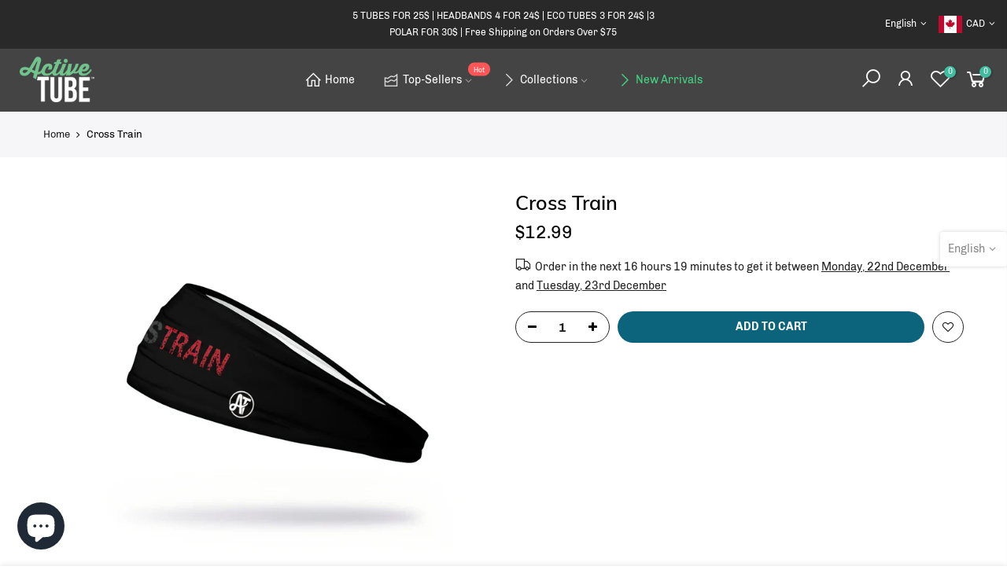

--- FILE ---
content_type: text/html; charset=utf-8
request_url: https://activetube.ca/en/products/cross-train/?view=js_ppr
body_size: -856
content:
<script type="application/json" id="ModelJson-_ppr">[]</script><script type="application/json" id="NTsettingspr__ppr">{ "related_id":false, "recently_viewed":false, "ProductID":7540092371188, "PrHandle":"cross-train", "cat_handle":null, "scrolltop":null,"ThreeSixty":false,"hashtag":"none", "access_token":"none", "username":"none"}</script>


--- FILE ---
content_type: text/html; charset=utf-8
request_url: https://activetube.ca/en/search?q=1585641227863&view=header
body_size: 720
content:

<div id="bk_c948a6d8-11bc-4e0a-ba4e-5ea6a94917ef" class="type_mn_pr menu-item sub-column-item col-4 equal_nt hoverz_true cat_design_1">
					<div class="cat_grid_item cat_space_item">
					  <div class="cat_grid_item__content pr oh">
					    <a href="/en/collections/best-selling" class="db cat_grid_item__link"><div class="cat_grid_item__overlay item__position nt_bg_lz lazyload" data-bgset="//activetube.ca/cdn/shop/files/woman-and-boy-muscle_1x1.jpg?v=1614334081" data-ratio="1.4998169168802635" data-sizes="auto" data-parent-fit="width" style="padding-top:66.67480468750001%;"></div></a>
					    <div class="cat_grid_item__wrapper pe_none">
					      <div class="cat_grid_item__title h3">Best Selling</div>
					      <div class="cat_grid_item__count dn">229 </div>
					    </div>
					  </div>
					</div>
				</div><div id="bk_14f6c24b-b14e-45d9-b1c9-5bd6a607ca76" class="type_mn_pr menu-item sub-column-item col-4">
			            	<div class="js_carousel nt_slider prs_nav products nt_products_holder row al_center row_pr_1 tc cdt_des_1 round_cd_false nt_cover ratio_nt position_8 " data-flickity='{"imagesLoaded": 0,"adaptiveHeight": 0, "contain": 1, "groupCells": "100%", "dragThreshold" : 5, "cellAlign": "left","wrapAround": 1,"prevNextButtons": 1,"percentPosition": 1,"pageDots": 0, "autoPlay" : 0, "pauseAutoPlayOnHover" : 1, "rightToLeft": false }'><div data-page="" class="col-lg-2 col-md-12 col-12 pr_animated done mt__30 pr_grid_item product nt_pr desgin__1">
   <div class="product-inner pr"><div class="product-image pr oh lazyload" data-include="/en/products/classic-black/?view=imgfalse"><div class="nt_bg_lz nt_fk_lz" style="padding-top:196.16858237547893%;"></div></div><div class="product-info mt__15"><h3 class="product-title pr fs__14 mg__0 fwm"><a class="cd chp" href="/en/products/classic-black">Classic Black</a></h3>
         <span class="price dib mb__5">$12.99
</span><div class="shopify-product-reviews-badge star-rating" data-id="5611406262436"></div></div>
   </div>
</div><div data-page="" class="col-lg-2 col-md-12 col-12 pr_animated done mt__30 pr_grid_item product nt_pr desgin__1">
   <div class="product-inner pr"><div class="product-image pr oh lazyload" data-include="/en/products/paisley-retro/?view=imgfalse"><div class="nt_bg_lz nt_fk_lz" style="padding-top:196.16858237547893%;"></div></div><div class="product-info mt__15"><h3 class="product-title pr fs__14 mg__0 fwm"><a class="cd chp" href="/en/products/paisley-retro">Retro Paisley</a></h3>
         <span class="price dib mb__5">$12.99
</span><div class="shopify-product-reviews-badge star-rating" data-id="5895316635812"></div></div>
   </div>
</div><div data-page="" class="col-lg-2 col-md-12 col-12 pr_animated done mt__30 pr_grid_item product nt_pr desgin__1">
   <div class="product-inner pr"><div class="product-image pr oh lazyload" data-include="/en/products/peonies/?view=imgfalse"><div class="nt_bg_lz nt_fk_lz" style="padding-top:196.16858237547893%;"></div></div><div class="product-info mt__15"><h3 class="product-title pr fs__14 mg__0 fwm"><a class="cd chp" href="/en/products/peonies">Peonies</a></h3>
         <span class="price dib mb__5">$12.99
</span><div class="shopify-product-reviews-badge star-rating" data-id="5618592219300"></div></div>
   </div>
</div><div data-page="" class="col-lg-2 col-md-12 col-12 pr_animated done mt__30 pr_grid_item product nt_pr desgin__1">
   <div class="product-inner pr"><div class="product-image pr oh lazyload" data-include="/en/products/grey-peonies/?view=imgfalse"><div class="nt_bg_lz nt_fk_lz" style="padding-top:196.078431372549%;"></div></div><div class="product-info mt__15"><h3 class="product-title pr fs__14 mg__0 fwm"><a class="cd chp" href="/en/products/grey-peonies">Grey Peonies</a></h3>
         <span class="price dib mb__5">$12.99
</span><div class="shopify-product-reviews-badge star-rating" data-id="5981416128676"></div></div>
   </div>
</div><div data-page="" class="col-lg-2 col-md-12 col-12 pr_animated done mt__30 pr_grid_item product nt_pr desgin__1">
   <div class="product-inner pr"><div class="product-image pr oh lazyload" data-include="/en/products/purple-fog/?view=imgfalse"><div class="nt_bg_lz nt_fk_lz" style="padding-top:196.16858237547893%;"></div></div><div class="product-info mt__15"><h3 class="product-title pr fs__14 mg__0 fwm"><a class="cd chp" href="/en/products/purple-fog">Purple Fog</a></h3>
         <span class="price dib mb__5">$12.99
</span><div class="shopify-product-reviews-badge star-rating" data-id="5895336689828"></div></div>
   </div>
</div><div data-page="" class="col-lg-2 col-md-12 col-12 pr_animated done mt__30 pr_grid_item product nt_pr desgin__1">
   <div class="product-inner pr"><div class="product-image pr oh lazyload" data-include="/en/products/multidots/?view=imgfalse"><div class="nt_bg_lz nt_fk_lz" style="padding-top:196.16858237547893%;"></div></div><div class="product-info mt__15"><h3 class="product-title pr fs__14 mg__0 fwm"><a class="cd chp" href="/en/products/multidots">Color Spray</a></h3>
         <span class="price dib mb__5">$12.99
</span><div class="shopify-product-reviews-badge star-rating" data-id="5895354155172"></div></div>
   </div>
</div></div>
	         </div>

--- FILE ---
content_type: text/html; charset=utf-8
request_url: https://activetube.ca/en/search?q=1585641558196&view=header
body_size: 429
content:

<div id="bk_e9f14349-56c1-4dc4-adf1-6f90b25a22e4" class="type_mn_pr menu-item sub-column-item col-4 equal_nt hoverz_true cat_design_2">
					<div class="cat_grid_item cat_space_item">
					  <div class="cat_grid_item__content pr oh">
					    <a href="/en/collections/original" class="db cat_grid_item__link"><div class="cat_grid_item__overlay item__position nt_bg_lz lazyload" data-bgset="//activetube.ca/cdn/shop/products/shutterstock_454008253_1x1.jpg?v=1682021418" data-ratio="1.4998125234345707" data-sizes="auto" data-parent-fit="width" style="padding-top:66.675%;"></div></a>
					    <div class="cat_grid_item__wrapper pe_none">
					      <div class="cat_grid_item__title h3">Original       5 for 25$</div>
					      <div class="cat_grid_item__count dn">83 </div>
					    </div>
					  </div>
					</div>
				</div><div id="bk_29060acc-971b-45f6-b9a8-8e92021f4320" class="type_mn_pr menu-item sub-column-item col-4 equal_nt hoverz_true cat_design_2">
					<div class="cat_grid_item cat_space_item">
					  <div class="cat_grid_item__content pr oh">
					    <a href="/en/collections/junior" class="db cat_grid_item__link"><div class="cat_grid_item__overlay item__position nt_bg_lz lazyload" data-bgset="//activetube.ca/cdn/shop/files/IMG_9126_2_1x1.jpg?v=1661961340" data-ratio="0.8001672240802675" data-sizes="auto" data-parent-fit="width" style="padding-top:124.97387669801464%;"></div></a>
					    <div class="cat_grid_item__wrapper pe_none">
					      <div class="cat_grid_item__title h3">Junior  5 for 25$</div>
					      <div class="cat_grid_item__count dn">31 </div>
					    </div>
					  </div>
					</div>
				</div><div id="bk_59e37753-3a59-41f5-8af5-37d6906a6d88" class="type_mn_pr menu-item sub-column-item col-4 equal_nt hoverz_true cat_design_2">
					<div class="cat_grid_item cat_space_item">
					  <div class="cat_grid_item__content pr oh">
					    <a href="/en/collections/reflective" class="db cat_grid_item__link"><div class="cat_grid_item__overlay item__position nt_bg_lz lazyload" data-bgset="//activetube.ca/cdn/shop/collections/BandeauxReflective_1x1.png?v=1620843791" data-ratio="1.3067484662576687" data-sizes="auto" data-parent-fit="width" style="padding-top:76.52582159624414%;"></div></a>
					    <div class="cat_grid_item__wrapper pe_none">
					      <div class="cat_grid_item__title h3">Reflective  5 for 25$</div>
					      <div class="cat_grid_item__count dn">18 </div>
					    </div>
					  </div>
					</div>
				</div><div id="bk_0a932498-fac2-4f5f-81c2-0c8b4c1cca01" class="type_mn_pr menu-item sub-column-item col-4 equal_nt hoverz_true cat_design_2">
					<div class="cat_grid_item cat_space_item">
					  <div class="cat_grid_item__content pr oh">
					    <a href="/en/collections/hunting-and-fishing" class="db cat_grid_item__link"><div class="cat_grid_item__overlay item__position nt_bg_lz lazyload" data-bgset="//activetube.ca/cdn/shop/files/IMG-20220203-WA0003_1x1.jpg?v=1653666522" data-ratio="0.75" data-sizes="auto" data-parent-fit="width" style="padding-top:133.33333333333334%;"></div></a>
					    <div class="cat_grid_item__wrapper pe_none">
					      <div class="cat_grid_item__title h3">Hunting & Fishing  5 for 25$</div>
					      <div class="cat_grid_item__count dn">40 </div>
					    </div>
					  </div>
					</div>
				</div><div id="bk_127aaf65-2ffe-487b-a9d8-79e92361f587" class="type_mn_pr menu-item sub-column-item col-4 equal_nt hoverz_true cat_design_2">
					<div class="cat_grid_item cat_space_item">
					  <div class="cat_grid_item__content pr oh">
					    <a href="/en/collections/outlaw" class="db cat_grid_item__link"><div class="cat_grid_item__overlay item__position nt_bg_lz lazyload" data-bgset="//activetube.ca/cdn/shop/collections/BandeauOutlaw_1x1.png?v=1653665872" data-ratio="0.6675358539765319" data-sizes="auto" data-parent-fit="width" style="padding-top:149.8046875%;"></div></a>
					    <div class="cat_grid_item__wrapper pe_none">
					      <div class="cat_grid_item__title h3">Outlaw  5 for 25$</div>
					      <div class="cat_grid_item__count dn">35 </div>
					    </div>
					  </div>
					</div>
				</div><div id="bk_5d829f1a-14ce-4bd2-a361-f7b0ad4ca820" class="type_mn_pr menu-item sub-column-item col-4 equal_nt hoverz_true cat_design_2">
					<div class="cat_grid_item cat_space_item">
					  <div class="cat_grid_item__content pr oh">
					    <a href="/en/collections/headbands" class="db cat_grid_item__link"><div class="cat_grid_item__overlay item__position nt_bg_lz lazyload" data-bgset="//activetube.ca/cdn/shop/products/IMG_1921_1_1x1.jpg?v=1678395114" data-ratio="0.7998798076923077" data-sizes="auto" data-parent-fit="width" style="padding-top:125.01878287002255%;"></div></a>
					    <div class="cat_grid_item__wrapper pe_none">
					      <div class="cat_grid_item__title h3">Headbands 4 for 24$</div>
					      <div class="cat_grid_item__count dn">41 </div>
					    </div>
					  </div>
					</div>
				</div><div id="bk_8d76362d-f752-4d0f-ad80-eb9da950cc12" class="type_mn_pr menu-item sub-column-item col-4 equal_nt hoverz_true cat_design_2">
					<div class="cat_grid_item cat_space_item">
					  <div class="cat_grid_item__content pr oh">
					    <a href="/en/collections/eco" class="db cat_grid_item__link"><div class="cat_grid_item__overlay item__position nt_bg_lz lazyload" data-bgset="//activetube.ca/cdn/shop/collections/Outdoor_Headband_3_1x1.jpg?v=1620841328" data-ratio="1.2468354430379747" data-sizes="auto" data-parent-fit="width" style="padding-top:80.20304568527918%;"></div></a>
					    <div class="cat_grid_item__wrapper pe_none">
					      <div class="cat_grid_item__title h3">Eco 3 pour 24$</div>
					      <div class="cat_grid_item__count dn">32 </div>
					    </div>
					  </div>
					</div>
				</div><div id="bk_b4bf0f08-f89a-4133-aefc-a4389340d192" class="type_mn_pr menu-item sub-column-item col-4 equal_nt hoverz_true cat_design_2">
					<div class="cat_grid_item cat_space_item">
					  <div class="cat_grid_item__content pr oh">
					    <a href="/en/collections/dog-tube" class="db cat_grid_item__link"><div class="cat_grid_item__overlay item__position nt_bg_lz lazyload" data-bgset="//activetube.ca/cdn/shop/files/Webp.net-resizeimage_31e6ddc8-2829-4679-80ed-d6314c1aa153_1x1.jpg?v=1653592938" data-ratio="1.186206896551724" data-sizes="auto" data-parent-fit="width" style="padding-top:84.30232558139535%;"></div></a>
					    <div class="cat_grid_item__wrapper pe_none">
					      <div class="cat_grid_item__title h3">Dog  5 for 25$</div>
					      <div class="cat_grid_item__count dn">15 </div>
					    </div>
					  </div>
					</div>
				</div><div id="bk_f9334872-03de-464c-98e0-f78b9a1cfd97" class="type_mn_pr menu-item sub-column-item col-4 equal_nt hoverz_true cat_design_2">
					<div class="cat_grid_item cat_space_item">
					  <div class="cat_grid_item__content pr oh">
					    <a href="/en/collections/polar-adult" class="db cat_grid_item__link"><div class="cat_grid_item__overlay item__position nt_bg_lz lazyload" data-bgset="//activetube.ca/cdn/shop/files/IMG_6280_27_1x1.jpg?v=1669151379" data-ratio="0.799835255354201" data-sizes="auto" data-parent-fit="width" style="padding-top:125.0257466529351%;"></div></a>
					    <div class="cat_grid_item__wrapper pe_none">
					      <div class="cat_grid_item__title h3">Polar Adult 3 for 30$</div>
					      <div class="cat_grid_item__count dn">37 </div>
					    </div>
					  </div>
					</div>
				</div><div id="bk_7a99dee5-ceb9-4982-bb34-d9473d21af6d" class="type_mn_pr menu-item sub-column-item col-4 equal_nt hoverz_true cat_design_2">
					<div class="cat_grid_item cat_space_item">
					  <div class="cat_grid_item__content pr oh">
					    <a href="/en/collections/polar-junior" class="db cat_grid_item__link"><div class="cat_grid_item__overlay item__position nt_bg_lz lazyload" data-bgset="//activetube.ca/cdn/shop/files/polar_Junior_1x1.jpg?v=1634830849" data-ratio="1.0" data-sizes="auto" data-parent-fit="width" style="padding-top:100.0%;"></div></a>
					    <div class="cat_grid_item__wrapper pe_none">
					      <div class="cat_grid_item__title h3">Polar Junior  3 for 30$</div>
					      <div class="cat_grid_item__count dn">26 </div>
					    </div>
					  </div>
					</div>
				</div><div id="bk_3469b8f9-c315-4ee0-be56-c951512bf443" class="type_mn_pr menu-item sub-column-item col-4 equal_nt hoverz_true cat_design_2">
					<div class="cat_grid_item cat_space_item">
					  <div class="cat_grid_item__content pr oh">
					    <a href="/en/collections/polar-flex" class="db cat_grid_item__link"><div class="cat_grid_item__overlay item__position nt_bg_lz lazyload" data-bgset="//activetube.ca/cdn/shop/files/rsz_img_63061_1x1.jpg?v=1664997497" data-ratio="0.8" data-sizes="auto" data-parent-fit="width" style="padding-top:125.0%;"></div></a>
					    <div class="cat_grid_item__wrapper pe_none">
					      <div class="cat_grid_item__title h3">PolarFlex</div>
					      <div class="cat_grid_item__count dn">31 </div>
					    </div>
					  </div>
					</div>
				</div><div id="bk_499d00d8-0775-4588-8e29-07a611b19eec" class="type_mn_pr menu-item sub-column-item col-4 equal_nt hoverz_true cat_design_2">
					<div class="cat_grid_item cat_space_item">
					  <div class="cat_grid_item__content pr oh">
					    <a href="/en/collections/duffle-bag" class="db cat_grid_item__link"><div class="cat_grid_item__overlay item__position nt_bg_lz lazyload" data-bgset="//activetube.ca/cdn/shop/files/70015-Galaxy_1x1.jpg?v=1669755063" data-ratio="1.0" data-sizes="auto" data-parent-fit="width" style="padding-top:100.0%;"></div></a>
					    <div class="cat_grid_item__wrapper pe_none">
					      <div class="cat_grid_item__title h3">Duffle Bag</div>
					      <div class="cat_grid_item__count dn">1 </div>
					    </div>
					  </div>
					</div>
				</div><div id="bk_9a92b7a3-2fcb-4971-b76c-ee48eb290254" class="type_mn_pr menu-item sub-column-item col-4 equal_nt hoverz_true cat_design_2">
					<div class="cat_grid_item cat_space_item">
					  <div class="cat_grid_item__content pr oh">
					    <a href="/en/collections/kidoo" class="db cat_grid_item__link"><div class="cat_grid_item__overlay item__position nt_bg_lz lazyload" data-bgset="//activetube.ca/cdn/shop/files/Webp.net-resizeimage_1x1.jpg?v=1635792959" data-ratio="1.4986449864498645" data-sizes="auto" data-parent-fit="width" style="padding-top:66.72694394213381%;"></div></a>
					    <div class="cat_grid_item__wrapper pe_none">
					      <div class="cat_grid_item__title h3">Kidoo</div>
					      <div class="cat_grid_item__count dn">13 </div>
					    </div>
					  </div>
					</div>
				</div><div id="bk_b498e081-3356-4dfc-a43c-4dd976a30697" class="type_mn_pr menu-item sub-column-item col-3 equal_nt hoverz_true cat_design_2">
					<div class="cat_grid_item cat_space_item">
					  <div class="cat_grid_item__content pr oh">
					    <a href="/en/collections/accessories" class="db cat_grid_item__link"><div class="cat_grid_item__overlay item__position nt_bg_lz lazyload" data-bgset="//activetube.ca/cdn/shop/files/10003_1x1.jpg?v=1635431761" data-ratio="1.0" data-sizes="auto" data-parent-fit="width" style="padding-top:100.0%;"></div></a>
					    <div class="cat_grid_item__wrapper pe_none">
					      <div class="cat_grid_item__title h3">Accessories</div>
					      <div class="cat_grid_item__count dn">7 </div>
					    </div>
					  </div>
					</div>
				</div>

--- FILE ---
content_type: text/html; charset=utf-8
request_url: https://activetube.ca/en/search/?q=product&view=pp_pr
body_size: 676
content:
<div id="shopify-section-promo_pr_pp" class="shopify-section mfp-hide"><div class="js_lz_pppr popup_prpr_wrap container bgw mfp-with-anim" data-stt='{ "pp_version": 1,"day_next": 3 }'><div class="wrap_title  des_title_2">
		<h3 class="section-title tc pr flex fl_center al_center fs__24 title_2"><span class="mr__10 ml__10">Wait! Can't find what you're looking for?</span></h3>
		<span class="dn tt_divider"><span></span><i class="dn clprfalse title_2 la-gem"></i><span></span></span><span class="section-subtitle db tc sub-title">Maybe this will help...</span>
		</div><div class="products nt_products_holder row row_pr_1 tc cdt_des_1 round_cd_false js_carousel nt_slider nt_cover ratio_nt position_8 space_ prev_next_0 btn_owl_1 dot_owl_1 dot_color_1 btn_vi_1" data-flickityjs='{"draggable":0,"imagesLoaded": 0,"adaptiveHeight": 0, "contain": 1, "groupCells": "100%", "dragThreshold" : 5, "cellAlign": "left","wrapAround": true,"prevNextButtons": false,"percentPosition": 1,"pageDots": false, "autoPlay" : 0, "pauseAutoPlayOnHover" : true, "rightToLeft": false }'><div data-page="" class="col-lg-2 col-md-4 col-12 pr_animated done mt__30 pr_grid_item product nt_pr desgin__1">
   <div class="product-inner pr"><div class="product-image pr oh lazyload" data-include="/en/collections/polar-adult/products/bouquet/?view=imgfalse"><div class="nt_bg_lz nt_fk_lz" style="padding-top:196.078431372549%;"></div></div><div class="product-info mt__15"><h3 class="product-title pr fs__14 mg__0 fwm"><a class="cd chp" href="/en/products/bouquet">Bouquet Polar</a></h3>
         <span class="price dib mb__5">$19.99
</span><div class="shopify-product-reviews-badge star-rating" data-id="7074710782116"></div></div>
   </div>
</div><div data-page="" class="col-lg-2 col-md-4 col-12 pr_animated done mt__30 pr_grid_item product nt_pr desgin__1">
   <div class="product-inner pr"><div class="product-image pr oh lazyload" data-include="/en/collections/polar-adult/products/mountains/?view=imgfalse"><div class="nt_bg_lz nt_fk_lz" style="padding-top:196.078431372549%;"></div></div><div class="product-info mt__15"><h3 class="product-title pr fs__14 mg__0 fwm"><a class="cd chp" href="/en/products/mountains">Mountains Polar</a></h3>
         <span class="price dib mb__5">$19.99
</span><div class="shopify-product-reviews-badge star-rating" data-id="7074736996516"></div></div>
   </div>
</div><div data-page="" class="col-lg-2 col-md-4 col-12 pr_animated done mt__30 pr_grid_item product nt_pr desgin__1">
   <div class="product-inner pr"><div class="product-image pr oh lazyload" data-include="/en/collections/polar-adult/products/carbon/?view=imgfalse"><div class="nt_bg_lz nt_fk_lz" style="padding-top:189.2147587511826%;"></div></div><div class="product-info mt__15"><h3 class="product-title pr fs__14 mg__0 fwm"><a class="cd chp" href="/en/products/carbon">Carbon Polar</a></h3>
         <span class="price dib mb__5">$19.99
</span><div class="shopify-product-reviews-badge star-rating" data-id="6980888199332"></div></div>
   </div>
</div><div data-page="" class="col-lg-2 col-md-4 col-12 pr_animated done mt__30 pr_grid_item product nt_pr desgin__1">
   <div class="product-inner pr"><div class="product-image pr oh lazyload" data-include="/en/collections/polar-adult/products/graphite-polar/?view=imgfalse"><div class="nt_bg_lz nt_fk_lz" style="padding-top:189.2147587511826%;"></div></div><div class="product-info mt__15"><h3 class="product-title pr fs__14 mg__0 fwm"><a class="cd chp" href="/en/products/graphite-polar">Polar Graphite</a></h3>
         <span class="price dib mb__5">$19.99
</span><div class="shopify-product-reviews-badge star-rating" data-id="7798344220916"></div></div>
   </div>
</div><div data-page="" class="col-lg-2 col-md-4 col-12 pr_animated done mt__30 pr_grid_item product nt_pr desgin__1">
   <div class="product-inner pr"><div class="product-image pr oh lazyload" data-include="/en/collections/polar-adult/products/black-paisley-1/?view=imgfalse"><div class="nt_bg_lz nt_fk_lz" style="padding-top:196.078431372549%;"></div></div><div class="product-info mt__15"><h3 class="product-title pr fs__14 mg__0 fwm"><a class="cd chp" href="/en/products/black-paisley-1">Black Paisley Polar</a></h3>
         <span class="price dib mb__5">$19.99
</span><div class="shopify-product-reviews-badge star-rating" data-id="7074730901668"></div></div>
   </div>
</div><div data-page="" class="col-lg-2 col-md-4 col-12 pr_animated done mt__30 pr_grid_item product nt_pr desgin__1">
   <div class="product-inner pr"><div class="product-image pr oh lazyload" data-include="/en/collections/polar-adult/products/black-camo/?view=imgfalse"><div class="nt_bg_lz nt_fk_lz" style="padding-top:189.2147587511826%;"></div></div><div class="product-info mt__15"><h3 class="product-title pr fs__14 mg__0 fwm"><a class="cd chp" href="/en/products/black-camo">Black Camo Polar</a></h3>
         <span class="price dib mb__5">$19.99
</span><div class="shopify-product-reviews-badge star-rating" data-id="6980917493924"></div></div>
   </div>
</div><div data-page="" class="col-lg-2 col-md-4 col-12 pr_animated done mt__30 pr_grid_item product nt_pr desgin__1">
   <div class="product-inner pr"><div class="product-image pr oh lazyload" data-include="/en/collections/polar-adult/products/floral-garden-polar/?view=imgfalse"><div class="nt_bg_lz nt_fk_lz" style="padding-top:189.2147587511826%;"></div></div><div class="product-info mt__15"><h3 class="product-title pr fs__14 mg__0 fwm"><a class="cd chp" href="/en/products/floral-garden-polar">Floral Garden Polar</a></h3>
         <span class="price dib mb__5">$19.99
</span><div class="shopify-product-reviews-badge star-rating" data-id="7798345695476"></div></div>
   </div>
</div><div data-page="" class="col-lg-2 col-md-4 col-12 pr_animated done mt__30 pr_grid_item product nt_pr desgin__1">
   <div class="product-inner pr"><div class="product-image pr oh lazyload" data-include="/en/collections/polar-adult/products/geo-abstract-polar/?view=imgfalse"><div class="nt_bg_lz nt_fk_lz" style="padding-top:189.2147587511826%;"></div></div><div class="product-info mt__15"><h3 class="product-title pr fs__14 mg__0 fwm"><a class="cd chp" href="/en/products/geo-abstract-polar">Geo Abstract Polar</a></h3>
         <span class="price dib mb__5">$19.99
</span><div class="shopify-product-reviews-badge star-rating" data-id="7798347792628"></div></div>
   </div>
</div></div>
</div><style>.popup_prpr_wrap {max-width:1100px !important;margin:30px auto;padding:30px;}</style></div>

--- FILE ---
content_type: text/css
request_url: https://activetube.ca/cdn/shop/t/8/assets/theme.css?enable_css_minification=1&v=54561352920616719871702321900
body_size: 9125
content:
@font-face{font-family:Chivo;font-weight:300;font-style:normal;font-display:swap;src:url(//activetube.ca/cdn/fonts/chivo/chivo_n3.5a4af59837ac5ab11add0e1b1e824ac9635aac4a.woff2?h1=YWN0aXZldHViZS5jYQ&h2=YWN0aXZldHViZXMuY29t&h3=YWN0aXZlLXR1YmUuYWNjb3VudC5teXNob3BpZnkuY29t&hmac=ca6a0ce8db36eead09a466771402bb9ab84a757e2c8bcb67c38eb13aca9f1c97) format("woff2"),url(//activetube.ca/cdn/fonts/chivo/chivo_n3.162c793857fc10d94c8104e19bc6fb3587a027e6.woff?h1=YWN0aXZldHViZS5jYQ&h2=YWN0aXZldHViZXMuY29t&h3=YWN0aXZlLXR1YmUuYWNjb3VudC5teXNob3BpZnkuY29t&hmac=c5db476acca47391311a8b0523f901e6b112021c163b8cbcb2a4b3b531068462) format("woff")}@font-face{font-family:Chivo;font-weight:300;font-style:italic;font-display:swap;src:url(//activetube.ca/cdn/fonts/chivo/chivo_i3.dba930c9e3d9b59983a1cd5850fcf675302fc7d3.woff2?h1=YWN0aXZldHViZS5jYQ&h2=YWN0aXZldHViZXMuY29t&h3=YWN0aXZlLXR1YmUuYWNjb3VudC5teXNob3BpZnkuY29t&hmac=8336272aebd24504d1bf0038f8470f31980c175a3836f6f3a8761af1c9257500) format("woff2"),url(//activetube.ca/cdn/fonts/chivo/chivo_i3.907260d6205ed48ed74d3711948a51361f42df37.woff?h1=YWN0aXZldHViZS5jYQ&h2=YWN0aXZldHViZXMuY29t&h3=YWN0aXZlLXR1YmUuYWNjb3VudC5teXNob3BpZnkuY29t&hmac=0072f9ecfad22648933f69379e8d1aba2912fff98a5ed5fa42ba5afebe779f4a) format("woff")}@font-face{font-family:Chivo;font-weight:400;font-style:normal;font-display:swap;src:url(//activetube.ca/cdn/fonts/chivo/chivo_n4.bf4dc1c0e4649d2f5a28281870307415c2a9c652.woff2?h1=YWN0aXZldHViZS5jYQ&h2=YWN0aXZldHViZXMuY29t&h3=YWN0aXZlLXR1YmUuYWNjb3VudC5teXNob3BpZnkuY29t&hmac=3ea203376eef8e422a3a57104c874ba53241f174cffb2c6f57e28eeea17906c0) format("woff2"),url(//activetube.ca/cdn/fonts/chivo/chivo_n4.c44f905e08fb3fb913ad750486da37926e77c01e.woff?h1=YWN0aXZldHViZS5jYQ&h2=YWN0aXZldHViZXMuY29t&h3=YWN0aXZlLXR1YmUuYWNjb3VudC5teXNob3BpZnkuY29t&hmac=8411023f9a80a662001db9ff49308b874a7381773064a9ba0eb48e101b17932e) format("woff")}@font-face{font-family:Chivo;font-weight:400;font-style:italic;font-display:swap;src:url(//activetube.ca/cdn/fonts/chivo/chivo_i4.470484818143ea189f363c3f40b1b964b6f9b99a.woff2?h1=YWN0aXZldHViZS5jYQ&h2=YWN0aXZldHViZXMuY29t&h3=YWN0aXZlLXR1YmUuYWNjb3VudC5teXNob3BpZnkuY29t&hmac=ead66eb9ec3efc200a374b43762fd0e026a482df56de558a27dc99e1aecd93cc) format("woff2"),url(//activetube.ca/cdn/fonts/chivo/chivo_i4.200ce5592d4f6e30c5616533857fb75f86392d06.woff?h1=YWN0aXZldHViZS5jYQ&h2=YWN0aXZldHViZXMuY29t&h3=YWN0aXZlLXR1YmUuYWNjb3VudC5teXNob3BpZnkuY29t&hmac=2a100f2db2cf4bb614e2dad1acc77e33140e682953cde61d24765cad758f0773) format("woff")}@font-face{font-family:Chivo;font-weight:700;font-style:normal;font-display:swap;src:url(//activetube.ca/cdn/fonts/chivo/chivo_n7.d83b4aaa520af8b24ea0f1eb81a6d2d8b1a2ad49.woff2?h1=YWN0aXZldHViZS5jYQ&h2=YWN0aXZldHViZXMuY29t&h3=YWN0aXZlLXR1YmUuYWNjb3VudC5teXNob3BpZnkuY29t&hmac=115812674f4e7217f9cebd254ff0f661b3faf11bb7f2aa0ae87f8ac49e327468) format("woff2"),url(//activetube.ca/cdn/fonts/chivo/chivo_n7.ca33be8a8668a1a14638e19419769677d3ae8d49.woff?h1=YWN0aXZldHViZS5jYQ&h2=YWN0aXZldHViZXMuY29t&h3=YWN0aXZlLXR1YmUuYWNjb3VudC5teXNob3BpZnkuY29t&hmac=33c3c429270ad45feca627e0a51b28583f20b9c3ce42865ee06e73e2a8a37f63) format("woff")}@font-face{font-family:Chivo;font-weight:700;font-style:italic;font-display:swap;src:url(//activetube.ca/cdn/fonts/chivo/chivo_i7.29b3e3bf6a0a27a521a72b1c0827afe238bbc3c2.woff2?h1=YWN0aXZldHViZS5jYQ&h2=YWN0aXZldHViZXMuY29t&h3=YWN0aXZlLXR1YmUuYWNjb3VudC5teXNob3BpZnkuY29t&hmac=398ee633ad25d0bbc8bcadfe09cd0764c327d7985377cce627bda079f69a5dea) format("woff2"),url(//activetube.ca/cdn/fonts/chivo/chivo_i7.a5526f7fe5855e716c95dfc91ed717abaf648aae.woff?h1=YWN0aXZldHViZS5jYQ&h2=YWN0aXZldHViZXMuY29t&h3=YWN0aXZlLXR1YmUuYWNjb3VudC5teXNob3BpZnkuY29t&hmac=f5e010605022c295dfc6a2a664d3f835f78d8c27ca3e7fa9f0b60fde6e75b5ba) format("woff")}@font-face{font-family:Chivo;font-weight:900;font-style:normal;font-display:swap;src:url(//activetube.ca/cdn/fonts/chivo/chivo_n9.6b39cc773c0b3293338efc1221dd9644c35a7a71.woff2?h1=YWN0aXZldHViZS5jYQ&h2=YWN0aXZldHViZXMuY29t&h3=YWN0aXZlLXR1YmUuYWNjb3VudC5teXNob3BpZnkuY29t&hmac=951955f9276e60432ca3d47efee1ee58ce21de1ed0c0ba99f91da2ab3fbaa82e) format("woff2"),url(//activetube.ca/cdn/fonts/chivo/chivo_n9.c8aa8a4a1cdd4d43e6753b2466c031306b0b2bf9.woff?h1=YWN0aXZldHViZS5jYQ&h2=YWN0aXZldHViZXMuY29t&h3=YWN0aXZlLXR1YmUuYWNjb3VudC5teXNob3BpZnkuY29t&hmac=9583425866979622262b9f0b06f5aa08774a8bef742fe6297f1dee0cf1217f64) format("woff")}@font-face{font-family:Chivo;font-weight:900;font-style:italic;font-display:swap;src:url(//activetube.ca/cdn/fonts/chivo/chivo_i9.3c4496bc3d43b2d4b7dfa486f59265ad16f14cb0.woff2?h1=YWN0aXZldHViZS5jYQ&h2=YWN0aXZldHViZXMuY29t&h3=YWN0aXZlLXR1YmUuYWNjb3VudC5teXNob3BpZnkuY29t&hmac=8abf1cea2c83cebff5ea1e6714893f1158a26655c3d2d53cc89bb7e5b01317e0) format("woff2"),url(//activetube.ca/cdn/fonts/chivo/chivo_i9.05b72dd17351958c5f81a59c4808f26f0f088119.woff?h1=YWN0aXZldHViZS5jYQ&h2=YWN0aXZldHViZXMuY29t&h3=YWN0aXZlLXR1YmUuYWNjb3VudC5teXNob3BpZnkuY29t&hmac=8603ef8f55a2cb973e7060e73e61e79b26d67b64bb1077a627a8715152f4f713) format("woff")}@font-face{font-family:Muli;font-weight:200;font-style:normal;font-display:swap;src:url(//activetube.ca/cdn/fonts/muli/muli_n2.58a6198a88621f61ca2fba7b8454083779a291ce.woff2?h1=YWN0aXZldHViZS5jYQ&h2=YWN0aXZldHViZXMuY29t&h3=YWN0aXZlLXR1YmUuYWNjb3VudC5teXNob3BpZnkuY29t&hmac=995e39d686d5063b289953dabbc8f9a972a51be6388949bc2377c4e313bfce84) format("woff2"),url(//activetube.ca/cdn/fonts/muli/muli_n2.3fe69196ff051094313684bcafe7ef89b935b73a.woff?h1=YWN0aXZldHViZS5jYQ&h2=YWN0aXZldHViZXMuY29t&h3=YWN0aXZlLXR1YmUuYWNjb3VudC5teXNob3BpZnkuY29t&hmac=c741df11b469fe12b554ba911913ecd8257a537492b3de039517f12465c947af) format("woff")}@font-face{font-family:Muli;font-weight:200;font-style:italic;font-display:swap;src:url(//activetube.ca/cdn/fonts/muli/muli_i2.940b5c9f2a43270ae1fa86f6e59b31ae7f6f9a35.woff2?h1=YWN0aXZldHViZS5jYQ&h2=YWN0aXZldHViZXMuY29t&h3=YWN0aXZlLXR1YmUuYWNjb3VudC5teXNob3BpZnkuY29t&hmac=1ad3e23711ad0f31f801dcbdbc512e503fd7e61d31162f0df4843feae5d7491f) format("woff2"),url(//activetube.ca/cdn/fonts/muli/muli_i2.daf9cff4a57b6c6111a734faa84e50d0fe275ea6.woff?h1=YWN0aXZldHViZS5jYQ&h2=YWN0aXZldHViZXMuY29t&h3=YWN0aXZlLXR1YmUuYWNjb3VudC5teXNob3BpZnkuY29t&hmac=473d1e59fbb04a833418e34da9e4eb0a5d0c14b19b17ec6196495c81c8372290) format("woff")}@font-face{font-family:Muli;font-weight:300;font-style:normal;font-display:swap;src:url(//activetube.ca/cdn/fonts/muli/muli_n3.2a111febf58da28951fdd7205f5ec663dbee566c.woff2?h1=YWN0aXZldHViZS5jYQ&h2=YWN0aXZldHViZXMuY29t&h3=YWN0aXZlLXR1YmUuYWNjb3VudC5teXNob3BpZnkuY29t&hmac=579c021a7766d0de69f215b7ff02511a13c83d4703cd514d36cfdff24e033a14) format("woff2"),url(//activetube.ca/cdn/fonts/muli/muli_n3.e90bec59d0137be28b551907e6948aaf026bed23.woff?h1=YWN0aXZldHViZS5jYQ&h2=YWN0aXZldHViZXMuY29t&h3=YWN0aXZlLXR1YmUuYWNjb3VudC5teXNob3BpZnkuY29t&hmac=7704515acaa4b9d851ad9350e239da6a5651057eca4c6d131d0a9ffb962a389a) format("woff")}@font-face{font-family:Muli;font-weight:300;font-style:italic;font-display:swap;src:url(//activetube.ca/cdn/fonts/muli/muli_i3.724f81e2373fa598ba76eb33d3937ec19288ea0a.woff2?h1=YWN0aXZldHViZS5jYQ&h2=YWN0aXZldHViZXMuY29t&h3=YWN0aXZlLXR1YmUuYWNjb3VudC5teXNob3BpZnkuY29t&hmac=e2f35e01eb149f00cff998de5aca009b86abd127f9a5b917763a1a61be54b65b) format("woff2"),url(//activetube.ca/cdn/fonts/muli/muli_i3.4c5802bfb26557c51b4d9b0eff7d6d1295ff61dd.woff?h1=YWN0aXZldHViZS5jYQ&h2=YWN0aXZldHViZXMuY29t&h3=YWN0aXZlLXR1YmUuYWNjb3VudC5teXNob3BpZnkuY29t&hmac=e028310b91a112db24453d449f24fed8037611c37615564b438a6aa892f843c4) format("woff")}@font-face{font-family:Muli;font-weight:400;font-style:normal;font-display:swap;src:url(//activetube.ca/cdn/fonts/muli/muli_n4.32796dd29ef52f78859bd8685b2d63db23ffd695.woff2?h1=YWN0aXZldHViZS5jYQ&h2=YWN0aXZldHViZXMuY29t&h3=YWN0aXZlLXR1YmUuYWNjb3VudC5teXNob3BpZnkuY29t&hmac=d03faba1558d0eb15a1f1e713054703dc2f6edfdcc3d731f3b2d2dbce55f9d56) format("woff2"),url(//activetube.ca/cdn/fonts/muli/muli_n4.3fd3d04f0161ea06f02880ae41f4a348bcfc9837.woff?h1=YWN0aXZldHViZS5jYQ&h2=YWN0aXZldHViZXMuY29t&h3=YWN0aXZlLXR1YmUuYWNjb3VudC5teXNob3BpZnkuY29t&hmac=6d5e7b36bfeb2040b0f8999f6151857329ca500f957d02a69ceee90219195018) format("woff")}@font-face{font-family:Muli;font-weight:400;font-style:italic;font-display:swap;src:url(//activetube.ca/cdn/fonts/muli/muli_i4.35f8db21fe967558c304be690dd416d196e023df.woff2?h1=YWN0aXZldHViZS5jYQ&h2=YWN0aXZldHViZXMuY29t&h3=YWN0aXZlLXR1YmUuYWNjb3VudC5teXNob3BpZnkuY29t&hmac=d060ee9d623ee5c746e9a5760b8a866793e96bf4760990e64b1a40962e18def6) format("woff2"),url(//activetube.ca/cdn/fonts/muli/muli_i4.49d5ae01df0892a3c325d0967a535cc25f82f534.woff?h1=YWN0aXZldHViZS5jYQ&h2=YWN0aXZldHViZXMuY29t&h3=YWN0aXZlLXR1YmUuYWNjb3VudC5teXNob3BpZnkuY29t&hmac=9998cbfc670a13e22c669db7c9461dd321dbb2fa345185ebc872b1673b2e5f10) format("woff")}@font-face{font-family:Muli;font-weight:600;font-style:normal;font-display:swap;src:url(//activetube.ca/cdn/fonts/muli/muli_n6.509e077f7f8f0937ffae29d64ca43397d2e65f47.woff2?h1=YWN0aXZldHViZS5jYQ&h2=YWN0aXZldHViZXMuY29t&h3=YWN0aXZlLXR1YmUuYWNjb3VudC5teXNob3BpZnkuY29t&hmac=7ee5db86d3f7d6a28b3b449d31628dab50af76042e3cd540d654471c480a3fd7) format("woff2"),url(//activetube.ca/cdn/fonts/muli/muli_n6.1a81a7de233637ab1b5ea5ba97d3c72486dd6476.woff?h1=YWN0aXZldHViZS5jYQ&h2=YWN0aXZldHViZXMuY29t&h3=YWN0aXZlLXR1YmUuYWNjb3VudC5teXNob3BpZnkuY29t&hmac=95ef6b978d875029cbde3f6960086d4c9b9f86a802fae610b0c2ce2b96996f3c) format("woff")}@font-face{font-family:Muli;font-weight:600;font-style:italic;font-display:swap;src:url(//activetube.ca/cdn/fonts/muli/muli_i6.65c57359ac34da3aa35a92e5f573c29b2d4d8115.woff2?h1=YWN0aXZldHViZS5jYQ&h2=YWN0aXZldHViZXMuY29t&h3=YWN0aXZlLXR1YmUuYWNjb3VudC5teXNob3BpZnkuY29t&hmac=30f62a44e21363829e3d61ad7becbd73f367165b6a0dba2fb96bdd402c14113d) format("woff2"),url(//activetube.ca/cdn/fonts/muli/muli_i6.310b29d70f37365d5b590dd53a6ce4223a6514bc.woff?h1=YWN0aXZldHViZS5jYQ&h2=YWN0aXZldHViZXMuY29t&h3=YWN0aXZlLXR1YmUuYWNjb3VudC5teXNob3BpZnkuY29t&hmac=29ca9fac2e18991fe3129c95186d898e066ef7169f58778a0bed72af86265ce5) format("woff")}@font-face{font-family:Muli;font-weight:700;font-style:normal;font-display:swap;src:url(//activetube.ca/cdn/fonts/muli/muli_n7.5088b0a619cd5498c63f83358f68a9bd968d602f.woff2?h1=YWN0aXZldHViZS5jYQ&h2=YWN0aXZldHViZXMuY29t&h3=YWN0aXZlLXR1YmUuYWNjb3VudC5teXNob3BpZnkuY29t&hmac=44dbefacd00c0506357fa78db63ee529f52902cedc39e8542324141deb19085c) format("woff2"),url(//activetube.ca/cdn/fonts/muli/muli_n7.323924fb8ac4a0142319fa4d2a9a47d63188d935.woff?h1=YWN0aXZldHViZS5jYQ&h2=YWN0aXZldHViZXMuY29t&h3=YWN0aXZlLXR1YmUuYWNjb3VudC5teXNob3BpZnkuY29t&hmac=d2722ba1a86d7bc803e20bc9a561f5944055aed03f6b22b73a072d3b51ca00b5) format("woff")}@font-face{font-family:Muli;font-weight:700;font-style:italic;font-display:swap;src:url(//activetube.ca/cdn/fonts/muli/muli_i7.18e4bc072d0cb2cf459d8de1aac52898d2067eb8.woff2?h1=YWN0aXZldHViZS5jYQ&h2=YWN0aXZldHViZXMuY29t&h3=YWN0aXZlLXR1YmUuYWNjb3VudC5teXNob3BpZnkuY29t&hmac=ca06eebbe95a07dc94b09ac9921f91f78f3d22b4c345480dc545d09f808f5897) format("woff2"),url(//activetube.ca/cdn/fonts/muli/muli_i7.2dd593be04d6030193d1ab12a136e99dff529cf9.woff?h1=YWN0aXZldHViZS5jYQ&h2=YWN0aXZldHViZXMuY29t&h3=YWN0aXZlLXR1YmUuYWNjb3VudC5teXNob3BpZnkuY29t&hmac=089e86b81b0867371db1684a16c36a343d85cc84652d12f914af2f4805367a73) format("woff")}@font-face{font-family:Muli;font-weight:800;font-style:normal;font-display:swap;src:url(//activetube.ca/cdn/fonts/muli/muli_n8.33d32a464c3d51e866895fee6ff1681d70763a7d.woff2?h1=YWN0aXZldHViZS5jYQ&h2=YWN0aXZldHViZXMuY29t&h3=YWN0aXZlLXR1YmUuYWNjb3VudC5teXNob3BpZnkuY29t&hmac=0a03d2c72fe60c4738d1ccaedec4a511dededf7b697b2551500386ddf6fb2274) format("woff2"),url(//activetube.ca/cdn/fonts/muli/muli_n8.6a40025dec5736d91bafba9344e0e385679831cb.woff?h1=YWN0aXZldHViZS5jYQ&h2=YWN0aXZldHViZXMuY29t&h3=YWN0aXZlLXR1YmUuYWNjb3VudC5teXNob3BpZnkuY29t&hmac=c77c21f72f7f0df393e6a71a55bcdfbf988936a8b877d14ed03997b8c2ee4abd) format("woff")}@font-face{font-family:Muli;font-weight:800;font-style:italic;font-display:swap;src:url(//activetube.ca/cdn/fonts/muli/muli_i8.93a163db85544d7dcdd26ccd296ea715773a6576.woff2?h1=YWN0aXZldHViZS5jYQ&h2=YWN0aXZldHViZXMuY29t&h3=YWN0aXZlLXR1YmUuYWNjb3VudC5teXNob3BpZnkuY29t&hmac=c78eb13e7477ca8d793807a04f2c7400a9279d7e4518299e526da06080e2db32) format("woff2"),url(//activetube.ca/cdn/fonts/muli/muli_i8.8eb2583b22215cf92f024423d789519450f2cb4b.woff?h1=YWN0aXZldHViZS5jYQ&h2=YWN0aXZldHViZXMuY29t&h3=YWN0aXZlLXR1YmUuYWNjb3VudC5teXNob3BpZnkuY29t&hmac=004235e3b6145f39be16dc7e4da7a1ef4473ac02c1b5a6b3d93e37f6d4b26d0a) format("woff")}@font-face{font-family:Muli;font-weight:900;font-style:normal;font-display:swap;src:url(//activetube.ca/cdn/fonts/muli/muli_n9.e2f9076bee27807ae4e52dfa05b24e6674d1cd4c.woff2?h1=YWN0aXZldHViZS5jYQ&h2=YWN0aXZldHViZXMuY29t&h3=YWN0aXZlLXR1YmUuYWNjb3VudC5teXNob3BpZnkuY29t&hmac=ae8e7997d6109daced4a6b493b5f46ab10e8d3962317a4c343856828c5f2a76e) format("woff2"),url(//activetube.ca/cdn/fonts/muli/muli_n9.ad2baccfc94deed0e590dc4d31c200ab3c54160a.woff?h1=YWN0aXZldHViZS5jYQ&h2=YWN0aXZldHViZXMuY29t&h3=YWN0aXZlLXR1YmUuYWNjb3VudC5teXNob3BpZnkuY29t&hmac=90ab8fb46a86681f3ca03689f9b42f97911c3b4fdefa981ac1b13ebb7d10c4b0) format("woff")}@font-face{font-family:Muli;font-weight:900;font-style:italic;font-display:swap;src:url(//activetube.ca/cdn/fonts/muli/muli_i9.dcf37ac94eba16ec3fab5d4fb769fc6daa315bb1.woff2?h1=YWN0aXZldHViZS5jYQ&h2=YWN0aXZldHViZXMuY29t&h3=YWN0aXZlLXR1YmUuYWNjb3VudC5teXNob3BpZnkuY29t&hmac=e8e3aeb1395058d7033125dc0af770055d4f4f1c8055cc4fa5614dac2ca69a14) format("woff2"),url(//activetube.ca/cdn/fonts/muli/muli_i9.4e999e5bc53ef19149e46286c7a9b1c59dc8453a.woff?h1=YWN0aXZldHViZS5jYQ&h2=YWN0aXZldHViZXMuY29t&h3=YWN0aXZlLXR1YmUuYWNjb3VudC5teXNob3BpZnkuY29t&hmac=161b3dc86c56f23af0b26f5b3bd986e71cf57b667fd6df8d7101a0f807b917f0) format("woff")}@font-face{font-family:Questrial;font-weight:400;font-style:normal;font-display:swap;src:url(//activetube.ca/cdn/fonts/questrial/questrial_n4.0ba6d2b6094954bab23732c75d3ecb4c47a5869c.woff2?h1=YWN0aXZldHViZS5jYQ&h2=YWN0aXZldHViZXMuY29t&h3=YWN0aXZlLXR1YmUuYWNjb3VudC5teXNob3BpZnkuY29t&hmac=35ec38b5db115287c10ac8be8cf1152a86328803be643b50a834ef3679e4b52d) format("woff2"),url(//activetube.ca/cdn/fonts/questrial/questrial_n4.5abce10d8846bb9326c9741eaffed9667c847692.woff?h1=YWN0aXZldHViZS5jYQ&h2=YWN0aXZldHViZXMuY29t&h3=YWN0aXZlLXR1YmUuYWNjb3VudC5teXNob3BpZnkuY29t&hmac=2a448be47ded0c6c0d7ec210db534c253b18453b5883fa5797a87b89e3750a7a) format("woff")}:root{--primary: #000000;--progress-bar-color: #000000}body{font-family:Chivo,sans-serif;font-size:14px;line-height:1.75;color:#000;font-weight:400}.f_body,.nt_action .tcount,.lazyloaded h4.f_body{font-family:Chivo,sans-serif}.lazyloaded h1,.lazyloaded h2,.lazyloaded h3,.lazyloaded h4,.lazyloaded h5,.lazyloaded h6,.lazyloaded .f__mont,.lazyloaded .f_heading{font-family:Muli,sans-serif}h1,h2,h3,h4,h5,h6,.f__mont,.f_heading,.h3{font-weight:600;color:#000;letter-spacing:0px;line-height:1.428}h1{font-size:37px}h2{font-size:29px}h3{font-size:23px}h4{font-size:18px}h5{font-size:17px}h6{font-size:15.5px}.lazyloaded .sub-title,.lazyloaded .f__libre,.lazyloaded blockquote,.lazyloaded em{font-family:Questrial,sans-serif}.lazyloaded .section-title{font-family:Muli,sans-serif}.nt_menu>li>a{font-family:Chivo,sans-serif}.nt_pr h3.product-title,.fnt_df_blog,.widget-title,.lazyloaded .widget-title,.post_nt_loop h4{font-family:Muli,sans-serif}.sub-title,.section-subtitle{color:#10646c}.section-title{font-size:24px;font-weight:600;color:#222}.section-subtitle{font-size:14px;font-weight:400}@media (min-width: 768px){.section-title{font-size:24px;font-weight:600}.section-subtitle{font-size:14px;font-weight:400}}.nt_pr h3.product-title{font-size:14px;font-weight:500;text-transform:capitalize}.widget-title{font-weight:500}.hover_button .nt_add_qv,.hover_button .pr_atc{text-transform:capitalize}.nt_pr .product-info{margin-top:15px}.nt_pr .product-info .price{font-size:14px}.nt_menu>li>a{font-weight:400;font-size:14px}.menu_auto .nav_dropdown>.nav_dropdown_col>a:hover,.menu_auto .nav_dropdown>.nav_dropdown_col>a:focus,.menu_auto .nav_dropdown_default li>a:hover,.menu_auto .nav_dropdown_default li>a:focus,.nav_dropdown>.nav_dropdown_col li>a:hover,.nav_dropdown>.nav_dropdown_col li>a:focus{color:#fc4a1a}.cp,.chp:hover,.currencies .selected,.languages .selected,.color_primary_dark a:hover,.color_primary_dark a:active,.color_primary_dark a:focus,#shopify-section-nt_filter .nt_filter_block .active a,#shopify-section-nt_filter .nt_filter_block a:hover,a:hover,a:active,#nt_sortby .wrap_sortby a.selected,.nt_filter_block li.active>a,.widget_product_categories .btn_cats_toggle:hover i,.widget_product_categories .btn_cats_toggle.active i,.widget_product_categories li.current-cat>a,.product-image .nt_add_w>a:hover,.product-image .nt_add_cp>a:hover,.header-text>a:not(.cg):hover,.header-text>.cg:hover,.nt_mb_menu .sub-menu li a.selected,.nt_mb_menu .current_item>a,.title_7+.tt_divider>i.clprtrue,.widget .product_list_widget a.product-title:hover,.widget .product_list_widget a.product-title:active,.widget .post_list_widget a.article-title:hover,.widget .post_list_widget a.article-title:active,.swatch.is-label .nt_lt_fake .swatch_pr_item:not(.is-selected):hover .swatch__value_pr,#cat_shopify ul li.current-cat>a,#cat_shopify .sub-menu li>a:hover,.mfp-content #cat_shopify li.current-cat>a.cat_link,.tab_cat_title.des_tab_4>li>a.tt_active,.tab_cat_title.des_tab_8>li>a.tt_active,.tab_cat_title.des_tab_7>li>a.tt_active,.clhovermq .cart_pos_dropdown:not(.template-cart) .icon_cart:hover a,.tab_cat_title.des_tab_11>li>a,.quantity .tc button:hover,.type_feature_columns a.button.btn--style-3:hover,.dark_mode_true .on_list_view_true .pr_list_item .product-info__btns>a.nt_add_qv{color:#000}input[type=submit]:hover,button:hover,a.button:hover,.bgcp,.jas-ajax-load a:hover,.widget .tagcloud a:hover,.widget .tagcloud a.active,#shopify-section-nt_filter .widget .tagcloud a:hover,#shopify-section-nt_filter .widget .tagcloud a:active,.single_add_to_cart_button,.variations.style__radio li.is-selected span.radio_styled:after,.variations.style__radio li.is-selected-nt span.radio_styled:after,.video-control__play,.signup-newsletter-form .submit-btn:hover,.mb_nav_title:after,.title_4 span:after,.title_3:after,ul.nt_filter_styleck>li.active>a:before,.js_agree_ck:checked+label:before,.css_agree_ck:checked+label:before,.nt_filter_styletag a:hover,.nt_filter_styletag .active a,.button.button_primary,.address-edit-toggle:focus,.shipping_calculator input.get_rates,input.button.btn_back,.prev_next_3 .flickity-button,.dot_color_3 .flickity-page-dots .dot,.dot_color_3 .flickity-page-dots .dot:after,.tab_cat_title>li>a:hover>span:after,.tab_cat_title>li>a.tt_active>span:after,.nt_shipping.nt_icon_circle .icon:not(.ship_img):before,.pr_deal_dt.des_4,.title_9 span:after,.h_search_btn,.js_fbt_ck:checked+label:before,.progress_bar .current_bar,.mini_cart_footer .button.btn-checkout,body.template-cart .shipping_calculator input.get_rates,.cat_design_7 .cat_grid_item__wrapper,.upsell_item .upsell_qv,.about_us_img.border_true>span:after,.about_us_img.border_true>span:before,.des_title_13:after,.noUi-handle:before,.noUi-handle:after,.noUi-connect,.bgp,.bghp:hover,.dark_mode_true .on_list_view_true .pr_list_item .product-info__btns>a,.dark_mode_true .mini_cart_footer .button.btn-checkout,.dark_mode_true .single_add_to_cart_button,.dark_mode_true .button.button_primary,.dark_mode_true .address-edit-toggle:focus,.dark_mode_true .shipping_calculator input.get_rates,.dark_mode_true input.button.btn_back{background-color:#000}input[type=submit]:hover,button:hover,a.button:hover,.jas-ajax-load a:hover,.widget .tagcloud a:hover,.widget .tagcloud a.active,#shopify-section-nt_filter .widget .tagcloud a:hover,#shopify-section-nt_filter .widget .tagcloud a:active,.variations_button .nt_add_w:hover,.variations_button .nt_add_cp:hover,.single_add_to_cart_button,.variations.style__radio .swatch:not(.is-color) li:hover,.variations.style__radio .swatch:not(.is-color) li.is-selected,.variations.style__radio .swatch:not(.is-color) li.is-selected-nt,.variations.style__radio li:hover span.radio_styled,.variations.style__radio li.is-selected span.radio_styled,.variations.style__radio li.is-selected-nt span.radio_styled,.video-control__play,ul.nt_filter_styleck>li.active>a:before,.js_agree_ck:checked+label:before,.css_agree_ck:checked+label:before,.nt_filter_styletag a:hover,.nt_filter_styletag .active a,.button.button_primary,.address-edit-toggle:focus,.shipping_calculator input.get_rates,.shipping_calculator input.get_rates:focus,.mini_cart_note input.btn_back:focus,.prev_next_3 .flickity-button,.tab_name,.js_fbt_ck:checked+label:before,body.template-cart .shipping_calculator input.get_rates,input.button.btn_back,.dark_mode_true .button.button_primary,.tab_cat_title.des_tab_11>li>a.tt_active,.tab_cat_title.des_tab_11>li>a:hover{border-color:#000}.wrap_sortby a:hover,.wrap_sortby a.selected,.nt_lt_fake ul>li:hover,.nt_lt_fake ul>li.is-selected,.nt_lt_fake ul>li.is-selected-nt{background:#00000014;color:#000}.pr_choose_wrap>.pr_choose_item.t4_chosen{border:2px solid #000000;background:#0000000f}.pswp_thumb_item.pswp_tb_active,.pswp_tp_light .pswp_thumb_item.pswp_tb_active{box-shadow:0 0 0 2px #000}.on_list_view_true .pr_list_item .product-info__btns>a{background-color:#007e91}.on_list_view_true .pr_list_item .product-info__btns>a.nt_add_qv{color:#007e91}.nt_label,.nt_label.on,.qs_label.onsale{background-color:#ff4e00}.nt_label.out-of-stock{background-color:#999}.nt_label.new,.lb_new{background-color:#109533}h3.product-title,h3.product-title>a,h1.product_title.entry-title,.widget .product_list_widget .product-title,.widget .post_list_widget .article-title{color:#000}.price,.price_range,.grouped-pr-list-item__price{color:#000}.price ins,.price_range ins,.order-discount,.sticky_atc_price,.kl_fbt_price,.grouped-pr-list-item__price ins,.widget .product_list_widget ins{color:#ec0101}.widget .product_list_widget del,.price del,.price_range del,.sticky_atc_price del,.kl_fbt_wrap del{color:#878787}.order-discount.order-discount--title{color:#5e8e3e}.nt_bg_lz.lazyload,.nt_bg_lz.lazyloading,.nt_load.lazyloaded,.nt_fk_lz{background-color:#f5f5f5}.nt_bg_lz.lazyload:before,.nt_bg_lz.lazyloading:before,.nt_load.lazyloaded:before,.nt_fk_lz:before,.lds_bginfinity:before,.nt_mini_cart.loading .mini_cart_content,.drift-zoom-pane-loader{background-image:url(//activetube.ca/cdn/shop/files/Junior_Logo_3dbe11fe-2887-422c-b67f-13d202f169b9_50x@2x.png?v=1596829892);-webkit-animation:.35s linear infinite alternate skeletonAnimation;animation:.35s linear infinite alternate skeletonAnimation;background-repeat:no-repeat;background-size:50px}.lds_bginfinity,.drift-loading .drift-zoom-pane-loader{width:50px!important;height:50px!important;background-size:50px}.nt_bg_lz.hide_ic_lz:before{display:none}.product-image a.db:before{background:#0000}.hover_button .pr_atc{background:#1f1f1f;color:#fff}.product-image .pr_atc:hover{background:#10646c;color:#fff}.hover_button .nt_add_qv{background:#3cd483;color:#fff}.product-image .nt_add_qv:hover{background:#10646c;color:#fff}@media (max-width: 1024px){.pr_grid_item .product-image .hover_button,.pr_grid_item .product-image:hover .hover_button{background:#1f1f1f}}.product-image .nt_add_w>a{color:#4ad0a2}.product-image .nt_add_cp>a{color:#fff}.product-image .product-attr{color:#fff}.single_add_to_cart_button{background:#0c647c;color:#fff}.single_add_to_cart_button:hover{background:#40bc78;color:#fff}.variations_form .shopify-payment-button__button--unbranded{background:#0c647c;color:#fff}.variations_form .shopify-payment-button__button--unbranded:hover:not([disabled]),.variations_form .shopify-payment-button__button--unbranded:hover{background:#0c647c;color:#fff}.ttip_nt .tt_txt{background:#383838;color:#000}.rtl_false .tooltip_top_left:before,.rtl_true .tooltip_top_right:before{border-top-color:#383838}.rtl_false .tooltip_top_right:before,.rtl_true .tooltip_top_left:before{border-top-color:#383838}.tooltip_top:before{border-top-color:#383838}.rtl_false .tooltip_bottom_left:before,.rtl_true .tooltip_bottom_right:before{border-bottom-color:#383838}.rtl_false .tooltip_bottom_right:before,.rtl_true .tooltip_bottom_left:before{border-bottom-color:#383838}.tooltip_bottom:before{border-bottom-color:#383838}.rtl_false .tooltip_left:before,.rtl_true .tooltip_right:before{border-left-color:#383838}.rtl_false .tooltip_right:before,.rtl_true .tooltip_left:before{border-right-color:#383838}.ntheader .nt_menu>li>a,.ntheader .nt_action>a,.nt_action .ssw-topauth .push_side,.ntheader .nt_action>div>a,.ntheader .sp_header_mid .nt-social a,.ntheader .cus_txt_h,.ntheader .header_categories,.ntheader .branding>a,.ntheader .icon_cart .ch_tt_price{color:#fff}.push-menu-btn>svg{fill:#fff}.ntheader .nt_menu>li.has-children>a>i{color:#fffc}.ntheader .nt_menu>li.has-children>a:after{color:#ffffff73}.nt_menu>li>a:hover,.nt_action>a:hover,.nt_action>div>a:hover,.nt_action .ssw-topauth .push_side:hover,.nt_menu>li>a:focus,.nt_action>a:focus,.nt_action>div>a:focus,.nt_action .ssw-topauth .push_side:focus{color:#44d484!important}.sp_header_mid{background-color:#444}.ntheader.live_stuck .push-menu-btn>svg{fill:#fff}.ntheader.live_stuck .sp_header_mid{background-color:#444}.ntheader.live_stuck .nt_menu>li>a,.ntheader.live_stuck .nt_action>a,.ntheader.live_stuck .nt_action .ssw-topauth .push_side,.ntheader.live_stuck .nt_action>div>a,.ntheader.live_stuck .sp_header_mid .nt-social a,.ntheader.live_stuck .cus_txt_h,.ntheader.live_stuck .header_categories,.ntheader.live_stuck .branding>a{color:#fff}.ntheader.live_stuck .nt_menu>li.has-children>a>i{color:#fffc}.ntheader.live_stuck .nt_menu>li.has-children>a:after{color:#ffffff73}.ntheader.live_stuck .nt_menu>li>a:hover,.ntheader.live_stuck .nt_action>a:hover,.ntheader.live_stuck .nt_action>div>a:hover,.ntheader.live_stuck .nt_action .ssw-topauth .push_side:hover,.ntheader.live_stuck .nt_menu>li>a:focus,.ntheader.live_stuck .nt_action>a:focus,.ntheader.live_stuck .nt_action>div>a:focus,.ntheader.live_stuck .nt_action .ssw-topauth .push_side:focus{color:#44d484!important}.nt_action .tcount,.toolbar_count{background-color:#40bc9f;color:#fff}input[type=submit]:hover,button:hover,a.button:hover,.address-edit-toggle:focus{color:#fff}#ld_cl_bar,.ld_bar_search,.ld_cart_bar{background:#00badb}@media (min-width:1025px){.wrapper_cus .container,.wrapper_cus #ntheader .container,.wrapper_cus .caption-w-1,.wrapper_boxed .container,.wrapper_boxed #ntheader .container,.wrapper_boxed .caption-w-1{max-width:1420px}body,#nt_wrapper{background-color:#fff}.css_mb{display:block}}@media (max-width:1024px){.header__mid .css_h_se{min-height:62px!important}}.rtl_true{direction:rtl;text-align:right}.rtl_true button,.rtl_true a.button{direction:ltr}.rtl_true .icon_cart .tcount,.rtl_true .icon_like .tcount{right:auto;left:-9px}.rtl_true .h_icon_iccl .icon_like .tcount,.rtl_true .h_icon_pegk .icon_like .tcount,.rtl_true .icon_like .tcount{right:auto;left:-6px}.rtl_true .tl,.rtl_true .mfp-content,.rtl_true .cat_sortby.tr .nt_sortby,.rtl_true .nt_menu>li .sub-menu,.rtl_true .nt_sortby{text-align:right}.rtl_true .tr{text-align:left}.rtl_true .variations_form .quantity,.rtl_true i.mr__10,.rtl_true .css_agree_ck+label:before,.rtl_true .js_agree_ck+label:before,.rtl_true ul.nt_filter_styleck>li>a:before{margin-right:0;margin-left:10px}.rtl_true .variations_button .nt_add_w,.rtl_true .variations_button .nt_add_cp{margin-left:0;margin-right:10px}.rtl_true .sticky_atc_btn .quantity{margin-right:10px}.rtl_true .mr__5,.rtl_true .flagst4.lazyloaded:before,.rtl_true .filter-swatch{margin-right:0;margin-left:5px}.rtl_true .mr__5.ml__5{margin-right:5px;margin-left:5px}.rtl_true .lbc_nav{right:auto;left:-5px}.rtl_true .popup_slpr_wrap a.pa{right:auto;left:5px}.rtl_true .mfp-close{right:auto;left:0}.rtl_true .widget h5.widget-title:after,.rtl_true a.clear_filter:after,.rtl_true a.clear_filter:before,.rtl_true #ld_cl_bar,.rtl_true .ld_bar_search,.rtl_true .ld_cart_bar{left:auto;right:0}.rtl_true .facl-right:before{content:"\f177"}.rtl_true .result_clear>.clear_filter{margin-left:15px;margin-right:0;padding-right:0;padding-left:15px;border-right:0;border-left:1px solid #e5e5e5}.rtl_true .result_clear>a.clear_filter{padding-right:16px}.rtl_true .result_clear>a.clear_filter:last-child{padding-left:0;border:0;margin-left:0}.rtl_true .facl-angle-right:before{content:"\f104"}.rtl_true .la-angle-left:before{content:"\f105"}.rtl_true .la-angle-right:before{content:"\f104"}.rtl_true .la-arrow-right:before{content:"\f061";content:"\f060"}.rtl_true .la-arrow-left:before{content:"\f061"}.rtl_true .p_group_btns{right:auto;left:10px}.rtl_true .nt_labels{right:auto;left:15px}.rtl_true .sp-single .product-images .nt_labels{right:auto;left:30px}.rtl_true [data-kl-full-width]{left:auto;right:-15px}.rtl_true #nt_backtop{right:auto;left:10px}.rtl_true .popup_slpr_wrap{left:auto;right:35px}.rtl_true .product-image .nt_add_w,.rtl_true .product-image .nt_add_cp{left:auto;right:12px}.rtl_true .ml__5{margin-left:0;margin-right:5px}.rtl_true .mr__10{margin-right:0;margin-left:10px}.rtl_true .ml__15{margin-left:auto;margin-right:15px}.rtl_true .footer__top i{margin-right:auto;margin-left:5px}.rtl_true .nt_shipping.tl .icon,.rtl_true .nt_shipping.tr .icon,.rtl_true .mini_cart_img{margin-right:0;margin-left:20px}.rtl_true .mr__10.ml__10{margin-right:10px;margin-left:10px}.rtl_true .fade_flick_1.flickity-rtl .slideshow__slide{left:auto!important;right:0!important}.rtl_true .has_icon.mgr>i{margin-right:0;margin-left:.2em}.rtl_true .mfp-content #shopify-section-nt_filter>h3,.rtl_true .mfp-content #shopify-section-sidebar_shop>h3,.rtl_true .nt_mini_cart .mini_cart_header{padding:5px 20px 5px 0}.rtl_true .nt_sortby h3{padding-left:0;padding-right:15px}.rtl_true .has_icon>i{margin-left:0;margin-right:.2em}.rtl_true .pe-7s-angle-right:before{content:"\e686"}.rtl_true .pe-7s-angle-left:before{content:"\e684"}.rtl_true .nt_full .flickity-rtl .flickity-prev-next-button.previous{left:auto;right:15px}.rtl_true .nt_full .flickity-rtl .flickity-prev-next-button.next{right:auto;left:15px}.rtl_true input.search_header__input:not([type=submit]):not([type=checkbox]){padding:0 20px 0 50px}.rtl_true .search_header__submit{right:auto;left:2px}.rtl_true select{padding:0 15px 0 30px;background-position:left 10px top 50%}.rtl_true .slpr_has_btns .popup_slpr_info{padding-right:0!important;padding-left:30px!important}.rtl_true .css_agree_ck~svg,.rtl_true .js_agree_ck~svg{left:auto;right:2px}.rtl_true .page-numbers li{float:right}@media (min-width: 768px){.rtl_true #content_quickview #shopify-section-pr_summary{padding:30px 0 30px 40px}.rtl_true .cat_sortby>a{padding:7px 15px 7px 7px}.rtl_true .p_group_btns{left:20px}.rtl_true #nt_backtop{right:auto;left:35px}.rtl_true .title_2>span{margin:0 30px}.rtl_true .tr_md{text-align:left}.rtl_true .tl_md{text-align:right}}@media (min-width: 1025px){.rtl_true.des_header_7 #nt_menu_canvas{display:none}.rtl_true.des_header_7 #nt_wrapper{padding-left:0;padding-right:280px}.rtl_true .header_7{margin-left:0;margin-right:-280px;border-right:0;border-left:2px solid rgba(150,150,150,.15)}.rtl_true.des_header_7 .nt_fk_canvas{left:auto!important;right:280px!important;-webkit-transform:translate3d(104%,0,0);transform:translate3d(104%,0,0)}.rtl_true.des_header_7 .popup_slpr_wrap{right:auto;left:125px}.rtl_true .thumb_left .col_thumb{padding-left:15px;padding-right:5px}.rtl_true .thumb_left .col_nav{padding-right:15px;padding-left:5px}.rtl_true .cl_h7_btns{margin-top:20px;text-align:center}.rtl_true .tr_lg{text-align:left}.rtl_true .tl_lg{text-align:right}.rtl_true .nt_full .flickity-rtl .flickity-prev-next-button.previous{right:30px}.rtl_true .nt_full .flickity-rtl .flickity-prev-next-button.next{left:30px}.rtl_true .nt_fk_full .frm_search_input{padding-right:0;padding-left:15px}.rtl_true .nt_fk_full .mini_search_frm .close_pp{left:0;right:auto}.rtl_true .nt_fk_full .mini_search_frm i.iccl.iccl-search{left:30px;right:auto}}@media (min-width: 1200px){.rtl_true [data-kl-full-width]{left:auto;right:calc((-100vw + 1170px)/2)}}@media (max-width: 1024px){.rtl_true .nt_labels,.rtl_true .pr_grid_item .product-image .hover_button,.rtl_true .pr_grid_item .product-image:hover .hover_button{right:auto;left:10px}.rtl_true .product-image .nt_add_w{left:auto;right:10px}}@media (max-width: 767px){.rtl_true .popup_slpr_wrap{left:auto;right:3px}}@media (max-width: 575px){.rtl_true .sticky_atc_btn .quantity{margin-left:0}}@media (max-width: 370px){.rtl_true .popup_slpr_wrap{left:auto;right:0}}body{-webkit-touch-callout:none;-webkit-user-select:none;-khtml-user-select:none;-moz-user-select:none;-ms-user-select:none;user-select:none}img{-webkit-user-drag:none;user-drag:none}.dark_mode_true,body.dark_mode_true{color:#fffc}.dark_mode_true .ajax_pp_popup,.dark_mode_true #nt_wrapper,.dark_mode_true .nt_section,.dark_mode_true #nt_content>.shopify-section,.dark_mode_true .nt_fk_canvas,.dark_mode_true .cat_design_1 .cat_grid_item__wrapper,.dark_mode_true .cat_design_4 .cat_grid_item__wrapper,.dark_mode_true .cat_design_6 .cat_grid_item__wrapper,.dark_mode_true .cat_design_7 .cat_grid_item__wrapper,.dark_mode_true #content_quickview,.dark_mode_true .sp-content-help,.dark_mode_true .hover_button .nt_add_qv,.dark_mode_true .hover_button .pr_atc,.dark_mode_true .mini_cart_content .mini_cart_item:hover,.dark_mode_true #shopify-section-cart_widget .mini_cart_tool,.dark_mode_true .mini_cart_dis,.dark_mode_true .mini_cart_gift,.dark_mode_true .mini_cart_note,.dark_mode_true .mini_cart_ship,.dark_mode_true .shipping_calc_page.shipping_calculator h3,.dark_mode_true #wrap_des_pr,.dark_mode_true .frm_cart_page:before,.dark_mode_true .nt_mini_cart:before{background-color:#fff!important}.dark_mode_true .style_color.des_color_1 .is-color .swatch_pr_item,.dark_mode_true .bgw,.dark_mode_true .mfp-content .section_nt_filter .widget,.dark_mode_true .drift-zoom-pane,.dark_mode_true .pswp_tp_light .pswp__bg,.dark_mode_true .pswp__ui--fit .pswp__caption,.dark_mode_true .pswp_tp_light .pswp__button--arrow--left:before,.dark_mode_true .pswp_tp_light .pswp__button--arrow--right:before,.dark_mode_true .pswp_tp_light .pswp__ui--fit .pswp__top-bar,.dark_mode_true .pswp__share-tooltip{background-color:#fff}.dark_mode_true a.pswp__share--facebook:before{border-bottom-color:#fff}.dark_mode_true .style_color .is-color .swatch_pr_item.is-selected,.dark_mode_true .style_color .is-color .swatch_pr_item.is-selected-nt{background-color:#ffffff73}.has_fk_canvas .dark_mode_true .nt_fk_canvas,.has_ntcanvas .dark_mode_true .mfp-content,.has_ntcanvas .dark_mode_true .mfp-inline-holder .mfp-content{background-color:#fff}.dark_mode_true .sticky_atc_info>h4,.dark_mode_true #nt_backtop.des_bt2 span i,.dark_mode_true a.pp_cookies_more_btn,.dark_mode_true .tab_cat_title.des_tab_1>li>a:hover,.dark_mode_true .tab_cat_title.des_tab_2>li>a:hover,.dark_mode_true .tab_cat_title.des_tab_3>li>a:hover,.dark_mode_true .tab_cat_title.des_tab_1>li>a.tt_active,.dark_mode_true .tab_cat_title.des_tab_2>li>a.tt_active,.dark_mode_true .tab_cat_title.des_tab_3>li>a.tt_active,.dark_mode_true .tab_cat_title.des_tab_4>li>a,.dark_mode_true .tab_cat_title.des_tab_5>li>a,.dark_mode_true .tab_cat_title.des_tab_6>li>a,.dark_mode_true .tab_cat_title.des_tab_7>li>a,.dark_mode_true .tab_cat_title.des_tab_8>li>a,.dark_mode_true .tab_cat_title.des_tab_9>li>a,.dark_mode_true .tab_cat_title.des_tab_10>li>a,.dark_mode_true .blockid_price .price_slider_amount .price_label>span,.dark_mode_true input:not([type=submit]):not([type=checkbox]).nt_cat_title,.dark_mode_true input.search_header__input:not([type=submit]):not([type=checkbox]),.dark_mode_true .hover_button .nt_add_qv,.dark_mode_true .hover_button .pr_atc,.dark_mode_true .hover_button .nt_add_qv i,.dark_mode_true .hover_button .pr_atc i,.dark_mode_true .cd,.dark_mode_true h1,.dark_mode_true h2,.dark_mode_true h3,.dark_mode_true h4,.dark_mode_true h5,.dark_mode_true h6,.dark_mode_true .f__mont,.dark_mode_true .f_heading,.dark_mode_true .h3,.dark_mode_true .price ins,.dark_mode_true .price_range ins,.dark_mode_true .order-discount,.dark_mode_true .sticky_atc_price,.dark_mode_true .kl_fbt_price,.dark_mode_true .grouped-pr-list-item__price ins,.dark_mode_true .widget .product_list_widget ins,.dark_mode_true .section_nt_filter .nt_filter_block a,.dark_mode_true .section_nt_filter .nt_filter_block.nt_filter_color .active a,.dark_mode_true .section_nt_filter .nt_filter_block.nt_filter_color a:hover,.dark_mode_true .page-numbers li a:hover,.dark_mode_true .page-numbers.current,.dark_mode_true .wrap_sortby a,.dark_mode_true .btn_filter,.dark_mode_true .btn_sidebar,.dark_mode_true .cat_sortby>a,.dark_mode_true .cat_view a.active,.dark_mode_true .cat_view a:hover,.dark_mode_true .cat_view.on_list_view_true a.view_list,.dark_mode_true .store-availability-information__title strong,.dark_mode_true a,.dark_mode_true a.button,.dark_mode_true button,.dark_mode_true input[type=submit],.dark_mode_true .quantity input.input-text[type=number],.dark_mode_true .swatch.is-label .swatch_pr_item:not(.is-selected):hover .swatch__value_pr,.dark_mode_true #content_quickview button.mfp-close,.dark_mode_true #nt_backtop span i,.dark_mode_true h3.product-title,.dark_mode_true h3.product-title>a,.dark_mode_true h1.product_title.entry-title,.dark_mode_true .widget .product_list_widget .product-title,.dark_mode_true .widget .post_list_widget .article-title,.dark_mode_true .mini_cart_footer .button,.dark_mode_true .mini_cart_footer .total,.dark_mode_true .mini_cart_note label,.dark_mode_true .shipping_calculator h3,.dark_mode_true .header-text>a:not(.cg),.dark_mode_true .ul_tabs li a:hover,.dark_mode_true .ul_tabs li.active a,.dark_mode_true .cart_page_section .cart_header,.dark_mode_true .type_shipping .content h3,.dark_mode_true .mb_nav_title,.dark_mode_true .menu_infos_title,.dark_mode_true .header_picker,.dark_mode_true .nt_lt_fake ul>li,.dark_mode_true a.compare_remove,.dark_mode_true .compare_field,.dark_mode_true .compare_value:before{color:#fff}.dark_mode_true .title_11:after,.dark_mode_true .title_11:before,.dark_mode_true .title_12:after,.dark_mode_true .title_12:before,.dark_mode_true .title_2:after,.dark_mode_true .title_2:before,.dark_mode_true .widget h5.widget-title:after{background-color:#fffc}.dark_mode_true .gecko_toolbar_item>a,.dark_mode_true .cb,.dark_mode_true .type_shipping .icon,.dark_mode_true .type_shipping .content,.dark_mode_true .nt_mb_menu .sub-menu li>a,.dark_mode_true .nt_mb_menu>li>a{color:#fffc}.dark_mode_true .blockid_price .price_slider_amount .price_label,.dark_mode_true .sub-title,.dark_mode_true .price,.dark_mode_true .price_range,.dark_mode_true .grouped-pr-list-item__price,.dark_mode_true .widget .product_list_widget del,.dark_mode_true .price del,.dark_mode_true .price_range del,.dark_mode_true .sticky_atc_price del,.dark_mode_true .kl_fbt_wrap del,.dark_mode_true .post-content,.dark_mode_true .page-numbers li,.dark_mode_true .page-numbers li a,.dark_mode_true .pr_short_des,.dark_mode_true .store-availability-information__button:focus,.dark_mode_true .store-availability-information__button:hover,.dark_mode_true a:hover,.dark_mode_true a:focus,.dark_mode_true #content_quickview button.mfp-close:hover,.dark_mode_true .nt_menu div.menu-item>a,.dark_mode_true .nt_menu ul li a,.dark_mode_true #CartSpecialInstructions{color:#fff9}.dark_mode_true .cat_view a,.dark_mode_true .dev_view_cat a.view_list{color:#878787}.dark_mode_true .ul_tabs li.active a,.dark_mode_true .ul_tabs li.tab_title_block.active a,.dark_mode_true #nt_backtop.des_bt2 span,.dark_mode_true .tab_cat_title.des_tab_1>li>a:hover,.dark_mode_true .tab_cat_title.des_tab_2>li>a:hover,.dark_mode_true .tab_cat_title.des_tab_3>li>a:hover,.dark_mode_true .tab_cat_title.des_tab_1>li>a.tt_active,.dark_mode_true .tab_cat_title.des_tab_2>li>a.tt_active,.dark_mode_true .tab_cat_title.des_tab_3>li>a.tt_active{border-color:#fff}.dark_mode_true .nt_menu .sub-menu .sub-column-item>a,.dark_mode_true .result_clear>.clear_filter:not(:last-child){border-color:#ffffff59}.dark_mode_true .on_list_view_true .pr_list_item .product-inner,.dark_mode_true table,.dark_mode_true td,.dark_mode_true th,.dark_mode_true .spr-container,.dark_mode_true .on_list_view_true .grid-sizer+.pr_list_item .product-inner,.dark_mode_true .on_list_view_true .pr_list_item:first-child .product-inner,.dark_mode_true .nt-pagination,.dark_mode_true .cat_sortby>a,.dark_mode_true .tag-comment,.dark_mode_true hr,.dark_mode_true .filter_area .section_nt_filter,.dark_mode_true .variations_form .quantity,.dark_mode_true .variations_button .nt_add_cp,.dark_mode_true .variations_button .nt_add_w,.dark_mode_true .variations.style__circle .swatch.is-label .swatch_pr_item,.dark_mode_true .style_color .is-color .swatch_pr_item,.dark_mode_true input.search_header__input:not([type=submit]):not([type=checkbox]),.dark_mode_true .cart_page_section .cart_item,.dark_mode_true .shipping_calc_page.shipping_calculator,.dark_mode_true .cart_page_section .cart_item:last-child,.dark_mode_true .des_style_1.des_mb_2.sp-tab>.sp-tab-content,.dark_mode_true .js_prs_search>:not(:last-child),.dark_mode_true .cat-shop,.dark_mode_true .nt_sortby .h3,.dark_mode_true .nt_sortby h3,.dark_mode_true .mfp-content .section_nt_filter .widget,.dark_mode_true .store-availability-list__item:not(:first-child):before,.dark_mode_true .variations.style__radio.full .swatch:not(.is-color) li,.dark_mode_true .header_picker,.dark_mode_true.prs_bordered_grid_3 .products .nt_pr,.dark_mode_true.prs_bordered_grid_2 .products .nt_pr .product-image,.dark_mode_true input:not([type=submit]):not([type=checkbox]).nt_cat_title,.dark_mode_true.prs_bordered_grid_3 .products:not(.articles) .flickity-viewport:before{border-color:#ffffff26}.dark_mode_true.prs_bordered_grid_3 .products .nt_pr{box-shadow:0 -1px #ffffff26,-1px 0 #ffffff26}.dark_mode_true .popup_slpr_wrap,.dark_mode_true .gecko_toolbar,.dark_mode_true .bgbl,.dark_mode_true .h__top .bgbl,.dark_mode_true .wrap_sortby,.dark_mode_true .kalles_toolbar,.dark_mode_true .nt_menu>li .sub-menu,.dark_mode_true #nt_backtop span,.dark_mode_true .mini_cart_footer .button,.dark_mode_true .mini_cart_actions .quantity,.dark_mode_true .frm_cart_page .mini_cart_actions .quantity,.dark_mode_true .quantity input.input-text[type=number],.dark_mode_true .mini_cart_tool>div:hover,.dark_mode_true .variations_form .quantity,.dark_mode_true .variations_button .nt_add_cp,.dark_mode_true .variations_button .nt_add_w,.dark_mode_true .tab-heading .nav_link_icon,.dark_mode_true .nt_sortby,.dark_mode_true .cat_toolbar.cat_stuck_prepared.cat_stuck,.dark_mode_true .nt_bg_lz.lazyload,.dark_mode_true .nt_bg_lz.lazyloading,.dark_mode_true .nt_load.lazyloaded,.dark_mode_true .nt_fk_lz,.dark_mode_true .nt_lt_fake ul{background-color:#10646c}.dark_mode_true .mini_cart_footer a.button.btn-cart{background-color:#10646c;color:#fff}.dark_mode_true svg.ic_triangle_svg path{fill:#10646c}.dark_mode_true .btns_cart_1 .mini_cart_tool>div{box-shadow:9px 5px 10px #262729,-5px -5px 10px #2c3131;color:#fff}.dark_mode_true input:not([type=submit]):not([type=checkbox]),.dark_mode_true select,.dark_mode_true textarea{border-color:#ffffff26;background-color:#fff;color:#fffc}.dark_mode_true .form-message__title{color:#651818}.dark_mode_true a.button,.dark_mode_true button,.dark_mode_true input[type=submit]{border:1px solid rgba(255,255,255,.15);background-color:#10646c}.dark_mode_true .search_header__submit,.dark_mode_true #content_quickview button.mfp-close,.dark_mode_true .store-availability-information__button,.dark_mode_true .pswp_tp_light .pswp__button--arrow--left,.dark_mode_true .pswp_tp_light .pswp__button--arrow--right{border:none}.dark_mode_true .nt_menu>li .sub-menu{box-shadow:0 0 3px #00000026}.dark_mode_true .newl_des_1 .signup-newsletter-form,.dark_mode_true input.button.btn_back.btn_back2,.dark_mode_true .mini_cart_ship input.button.btn_back,.dark_mode_true .cat_toolbar.cat_stuck_prepared,.dark_mode_true .flickity-prev-next-button,.dark_mode_true .search_header__submit,.dark_mode_true .on_list_view_true .pr_list_item .product-info__btns>a.nt_add_qv,.dark_mode_true .variations.style__radio .swatch:not(.is-color) li.is-selected,.dark_mode_true .variations.style__radio .swatch:not(.is-color) li.is-selected-nt,.dark_mode_true .variations.style__radio .swatch:not(.is-color) li:hover{background-color:transparent}.dark_mode_true .flickity-prev-next-button{border:2px solid #fff}.dark_mode_true a.compare_remove:after,.dark_mode_true a.compare_remove:before{background-color:#fff}.dark_mode_true .nt_menu div.menu-item.is_hover>a,.dark_mode_true .nt_menu div.menu-item>a:hover,.dark_mode_true .nt_menu ul li a:hover,.dark_mode_true .nt_menu ul li.is_hover a{color:#ffffff73}@media (min-width: 1025px){.dark_mode_true .css_ntbar::-webkit-scrollbar-track,.dark_mode_true .css_scrollbar .fixcl-scroll ::-webkit-scrollbar-track,.dark_mode_true .css_scrollbar .gecko-scroll-quick ::-webkit-scrollbar-track,.dark_mode_true .mfp-content .css_ntbar .css_ntbar::-webkit-scrollbar-track{background-color:#ffffff26}.dark_mode_true .css_ntbar::-webkit-scrollbar-thumb,.dark_mode_true .css_scrollbar .fixcl-scroll ::-webkit-scrollbar-thumb,.dark_mode_true .css_scrollbar .gecko-scroll-quick ::-webkit-scrollbar-thumb,.dark_mode_true .mfp-content .css_ntbar .css_ntbar::-webkit-scrollbar-thumb{background-color:#ffffff40}.dark_mode_true .col_nav.t4_show .btn_pnav_next,.dark_mode_true .col_nav.t4_show .btn_pnav_prev{color:#fff}.dark_mode_true .type_banner_collection .container .cat_banner_prs.show_border_true{border-color:#ffffff26}.dark_mode_true button.btn_pnav_next,.dark_mode_true button.btn_pnav_prev{background-color:#00000080}.dark_mode_true button.btn_pnav_next:hover,.dark_mode_true button.btn_pnav_prev:hover{background-color:#000c}}@media (min-width: 768px){.dark_mode_true .summary-inner.gecko-scroll-quick:before{background:-webkit-gradient(linear,left top,left bottom,color-stop(94%,rgba(255,255,255,0)),to(#fff));background:-webkit-linear-gradient(top,rgba(255,255,255,0) 94%,#fff 100%);background:linear-gradient(to bottom,#fff0 94%,#fff);background:-webkit-gradient(linear,left top,left bottom,color-stop(94%,rgba(26,26,26,0)),to(#ffffff));background:-webkit-linear-gradient(top,rgba(26,26,26,0) 94%,#ffffff 100%);background:linear-gradient(to bottom,#1a1a1a00 94%,#fff)}}@media (max-width: 1024px){.dark_mode_true .pr_grid_item .product-image .hover_button,.dark_mode_true .pr_grid_item .product-image:hover .hover_button{background-color:#fff}.cltouchevents .dark_mode_true ul.cat_lv_0{border-color:#ffffff26}}.dark_mode_true a.button,.dark_mode_true button,.dark_mode_true input[type=submit],.dark_mode_true .newsletter_se .signup-newsletter-form .submit-btn,.dark_mode_true #nt_backtop span{background-color:#126e82}.cart_bar_w{background-color:#000}.cart_bar_w>span{background-color:#81b6a5}.cart_bar_w>span:after{background-color:#000}
/*# sourceMappingURL=/cdn/shop/t/8/assets/theme.css.map?enable_css_minification=1&v=54561352920616719871702321900 */
